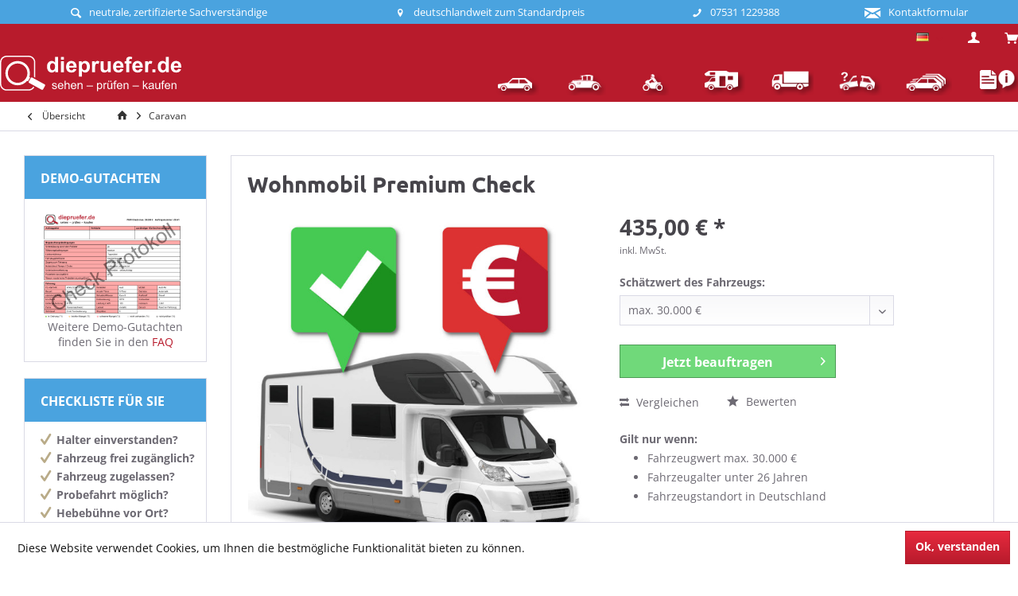

--- FILE ---
content_type: text/html; charset=UTF-8
request_url: https://www.diepruefer.de/caravan/15/wohnmobil-premium-check
body_size: 16471
content:
<!DOCTYPE html>
<html class="no-js" lang="de" itemscope="itemscope" itemtype="http://schema.org/WebPage">
<head>
<meta charset="utf-8"><script>window.dataLayer = window.dataLayer || [];</script><script>window.dataLayer.push({"ecommerce":{"detail":{"actionField":{"list":"Caravan"},"products":[{"name":"Wohnmobil Premium Check","id":"10.0","price":435,"brand":"diepruefer.de","category":"Caravan","variant":"max. 30.000 \u20ac"}]},"currencyCode":"EUR"},"google_tag_params":{"ecomm_pagetype":"product","ecomm_prodid":10}});</script><!-- WbmTagManager -->
<script>
(function(w,d,s,l,i){w[l]=w[l]||[];w[l].push({'gtm.start':new Date().getTime(),event:'gtm.js'});var f=d.getElementsByTagName(s)[0],j=d.createElement(s),dl=l!='dataLayer'?'&l='+l:'';j.async=true;j.src='https://www.googletagmanager.com/gtm.js?id='+i+dl;f.parentNode.insertBefore(j,f);})(window,document,'script','dataLayer','GTM-5VTJVSJ');
</script>
<!-- End WbmTagManager -->
<meta name="author" content="diepruefer.de" />
<meta name="robots" content="index,follow" />
<meta name="revisit-after" content="15 days" />
<meta name="keywords" content="Wohnmobil Premium Check, Caravan Gutachten, Wohnmobil Prüfung, Wohnmobil Zustand, Wohnmobil Kauf, Kfz-Sachverständige, Wohnmobil Wert, Caravan Bewertung, Marktwert Caravan" />
<meta name="description" content="Kfz-Gutachten durch unabhängige Sachverständige vor Ort - Premium Check, Prüfung auf Unfallschäden, Probefahrt und Fotodokumentation" />
<meta property="og:type" content="product" />
<meta property="og:site_name" content="diepruefer" />
<meta property="og:url" content="https://www.diepruefer.de/caravan/15/wohnmobil-premium-check" />
<meta property="og:title" content="Wohnmobil Premium Check" />
<meta property="og:description" content="Begutachtung und Bewertung von gebrauchten Wohnmobilen&amp;nbsp;und aller Fahrzeuge mit Wohnmobil- Inventar, ohne Ihre Anwesenheit, deutschlandweit zum Festpreis.
Unsere Leistungen" />
<meta property="og:image" content="https://www.diepruefer.de/media/image/1b/40/d6/WoMo-WG.png" />
<meta property="product:brand" content="diepruefer.de" />
<meta property="product:price" content="435,00" />
<meta property="product:product_link" content="https://www.diepruefer.de/caravan/15/wohnmobil-premium-check" />
<meta name="twitter:card" content="product" />
<meta name="twitter:site" content="diepruefer" />
<meta name="twitter:title" content="Wohnmobil Premium Check" />
<meta name="twitter:description" content="Begutachtung und Bewertung von gebrauchten Wohnmobilen&amp;nbsp;und aller Fahrzeuge mit Wohnmobil- Inventar, ohne Ihre Anwesenheit, deutschlandweit zum Festpreis.
Unsere Leistungen" />
<meta name="twitter:image" content="https://www.diepruefer.de/media/image/1b/40/d6/WoMo-WG.png" />
<meta itemprop="copyrightHolder" content="diepruefer" />
<meta itemprop="copyrightYear" content="2020" />
<meta itemprop="isFamilyFriendly" content="True" />
<meta itemprop="image" content="https://www.diepruefer.de/media/vector/73/be/a0/logo.svg" />
<meta name="viewport" content="width=device-width, initial-scale=1.0, user-scalable=no">
<meta name="mobile-web-app-capable" content="yes">
<meta name="apple-mobile-web-app-title" content="diepruefer">
<meta name="apple-mobile-web-app-capable" content="yes">
<meta name="apple-mobile-web-app-status-bar-style" content="default">
<link rel="apple-touch-icon-precomposed" href="https://www.diepruefer.de/media/image/b5/c4/c9/logo180.png">
<link rel="shortcut icon" href="https://www.diepruefer.de/media/unknown/d9/0c/f4/favicon.ico">
<meta name="msapplication-navbutton-color" content="#b81b2c" />
<meta name="application-name" content="diepruefer" />
<meta name="msapplication-starturl" content="https://www.diepruefer.de/" />
<meta name="msapplication-window" content="width=1024;height=768" />
<meta name="msapplication-TileImage" content="/engine/Shopware/Plugins/Community/Frontend/TcinnOutdoorTheme/Themes/Frontend/OutdoorTheme/frontend/_public/src/img/favicon.png">
<meta name="msapplication-TileColor" content="#b81b2c">
<meta name="theme-color" content="#b81b2c" />
<link rel="canonical" href="https://www.diepruefer.de/caravan/15/wohnmobil-premium-check" />
<title itemprop="name">Wohnmobil Premium Check | diepruefer</title>
<link href="/web/cache/1717136035_512492f315496233b365789b18ee9129.css" media="all" rel="stylesheet" type="text/css" />
<style type="text/css">
.dreiscMenu {
background-color: #FFFFFF;
}
.dreiscMenu .dreiscMenuFooter {
background-color: #CFCFCF;
}
.dreiscMenu .dreiscMenuElementHeadline {
border-bottom: 1px solid #E0E0E0;
}
.dreiscMenu .dreiscMenuElementHeadline {
color: #303030;
}
#dreiscMenuColumnContent a.menu {
background: transparent url("../../engine/Shopware/Plugins/Community/Frontend/DreiscMenu/Views/_default/frontend/dreisc_menu/_resources/images/link-ico.png") no-repeat scroll left top;
border-left: medium none transparent;
border-right: medium none transparent;
color: #b81b2c;
display: block;
float: inherit;
height: inherit;
line-height: normal;
margin-bottom: 5px;
padding: 0 0 0 18px;
font-weight: 500;
}
</style>
</head>
<body class="is--ctl-detail is--act-index tcinntheme themeware-outdoor layout-fullwidth-boxed gwfont1 gwfont2 headtyp-1 header-1 no-sticky" >
<div class="page-wrap">
<noscript class="noscript-main">
<div class="alert is--warning">
<div class="alert--icon">
<i class="icon--element icon--warning"></i>
</div>
<div class="alert--content">
Um diepruefer in vollem Umfang nutzen zu k&ouml;nnen, empfehlen wir Ihnen Javascript in Ihrem Browser zu aktiveren.
</div>
</div>
<!-- WbmTagManager (noscript) -->
<iframe src="https://www.googletagmanager.com/ns.html?id=GTM-5VTJVSJ"
        height="0" width="0" style="display:none;visibility:hidden"></iframe>
<!-- End WbmTagManager (noscript) --></noscript>
<header class="header-main mobil-usp">
<div class="topbar--features">
<div>
<div class="feature-1 b1023 b1259"><i class="icon--search"></i><span>neutrale, zertifizierte Sachverständige</span></div>
<div class="feature-2 b280 b478 b767 b1023 b1259"><i class="icon--location"></i><span>deutschlandweit zum Standardpreis</span></div>
<div class="feature-3 b1023 b1259"><i class="icon--phone"></i><span> 07531 1229388</span></div>
<div class="feature-4 b1023 b1259"><i class="icon--mail"></i><span>Kontaktformular</span></div>
</div>
</div>
<div class="topbar top-bar no-link-text topbar-align-right">
<div class="logo--mobile" role="banner">
<a class="logo--link" href="https://www.diepruefer.de/" title="diepruefer - zur Startseite wechseln">
<picture>
<source srcset="https://www.diepruefer.de/media/vector/73/be/a0/logo.svg" media="(min-width: 78.75em)">
<source srcset="https://www.diepruefer.de/media/vector/73/be/a0/logo.svg" media="(min-width: 64em)">
<source srcset="https://www.diepruefer.de/media/vector/73/be/a0/logo.svg" media="(min-width: 48em)">
<img srcset="https://www.diepruefer.de/media/vector/73/be/a0/logo.svg" alt="diepruefer - zur Startseite wechseln" title="diepruefer - zur Startseite wechseln"/>
</picture>
</a>
</div>
<div class="top-bar--navigation" role="menubar">
<div class="navigation--entry entry--menu-left" role="menuitem">
<a class="entry--link entry--trigger is--icon-left" href="#offcanvas--left" data-offcanvas="true" data-offCanvasSelector=".sidebar-main">
<i class="icon--menu"></i> <span class="menu--name">Menü</span>
</a>
</div>






	<div class="navigation--entry entry--cart" role="menuitem">
		<a class="is--icon-left cart--link titletooltip" href="https://www.diepruefer.de/checkout/cart" title="Warenkorb">
			<i class="icon--basket"></i>
			<span class="cart--display">
									Warenkorb
							</span>
            <span class="badge is--minimal cart--quantity is--hidden">0</span>
					</a>
		<div class="ajax-loader">&nbsp;</div>
	</div>








				
			<div id="useraccountmenu" title="Kundenkonto" class="navigation--entry account-dropdown has--drop-down" role="menuitem" data-offcanvas="true" data-offcanvasselector=".account-dropdown-container">
				<span class="account--display">
					<i class="icon--account"></i> <span class="name--account">Mein Konto</span>
				</span>
				<div class="account-dropdown-container">
				 	<div class="entry--close-off-canvas">
						<a href="#close-account-menu" class="account--close-off-canvas" title="Menü schließen">
							Menü schließen <i class="icon--arrow-right"></i>
						</a>
					</div>
					<span>Kundenkonto</span>
					<a href="https://www.diepruefer.de/account" title="Mein Konto" class="anmelden--button btn is--primary service--link">Anmelden</a>
					<div class="registrieren-container">oder <a href="https://www.diepruefer.de/account" title="Mein Konto" class="service--link">registrieren</a></div>
					<div class="infotext-container">Nach der Anmeldung, können Sie hier auf Ihren Kundenbereich zugreifen.</div>
				</div>
			</div>

			
<div class="navigation--entry entry--compare is--hidden" role="menuitem" aria-haspopup="true" data-drop-down-menu="true">
<div>
    

</div>
</div>

<div class="navigation--entry entry--service has--drop-down" role="menuitem" aria-haspopup="true" data-drop-down-menu="true">
<span class="service--display">Service/Hilfe</span>
    

</div>
<div id="quicklogin" class="container--ajax-account" data-selector=".btn.is--icon-left.entry--link.account--link" data-selector2="">
<div class="ajax--account">
<script>
var pluginPrefix = 'sw';
</script>
<a href="#close-account-menu" class="close--off-canvas">
Benutzermenü schließen
<i class="icon--arrow-right"></i>
</a>
<h3>Login</h3>
<div class="inner_container">
<form name="sLogin" method="post" action="https://www.diepruefer.de/account/login" data-rel="quicklogin-form">
<fieldset>
<p>
<label for="email">E-Mail</label>
<input tabindex="9" placeholder="E-Mail" name="email" type="email" value="" id="email" class="text " autocomplete="off" />
</p>
<p class="none">
<label for="passwort">Passwort</label>
<input tabindex="10" placeholder="Passwort" name="password" type="password" id="passwort" class="text " />
</p>
</fieldset>
<div class="action">
<button tabindex="12" class="btn is--icon-right" type="button" name="NewCustomer" onClick="location.href = 'https://www.diepruefer.de/register'">Neukunde? <i class="icon--service"></i></button>
<button tabindex="11" type="submit" class="btn is--primary is--icon-right" name="Submit">Anmelden <i class="icon--arrow-right"></i></button>
</div>
<p class="password">
<a tabindex="13" href="https://www.diepruefer.de/account/password" title="Passwort vergessen?">
<small>Passwort vergessen?</small>
</a>
</p>
</form>
</div>
</div>
</div>

            <div class="top-bar--language navigation--entry">
            
            <form method="post" class="language--form">
            
                <div class="field--select">
                                            <div class="language--flag de_DE">Deutsch</div>
                                        
                        <div class="select-field">
                            <select name="__shop" class="language--select" data-auto-submit="true">
                                                                                                            <option value="1" selected="selected">
                                            Deutsch
                                        </option>
                                                                                                                                                <option value="2" >
                                            English
                                        </option>
                                                                                                                                                                                                                                        </select>
                        </div>
                    
                    <input type="hidden" name="__redirect" value="1">
                    
                </div>
            
        </form>
    
        </div>
    



    

<div class="container--ajax-cart off-canvas-90" data-collapse-cart="true"></div>
</div>
</div>
<div class="headbar">
<div class="headbar-container">
<div class="topmenu">
<div class="logo hover-typ-1" role="banner">
<a class="logo--link" href="https://www.diepruefer.de/" title="diepruefer - zur Startseite wechseln">
<picture>
<source srcset="https://www.diepruefer.de/media/vector/73/be/a0/logo.svg" media="(min-width: 78.75em)">
<source srcset="https://www.diepruefer.de/media/vector/73/be/a0/logo.svg" media="(min-width: 64em)">
<source srcset="https://www.diepruefer.de/media/vector/73/be/a0/logo.svg" media="(min-width: 48em)">
<img srcset="https://www.diepruefer.de/media/vector/73/be/a0/logo.svg" alt="diepruefer - zur Startseite wechseln" />
</picture>
</a>
</div>
<nav class="navigation-main hide-kategorie-button hover-typ-2 font-family-primary" data-tc-menu-image="false" data-tc-menu-headline="false" data-tc-menu-text="false">
<div data-menu-scroller="true" data-listSelector=".navigation--list.container" data-viewPortSelector=".navigation--list-wrapper" data-stickyMenu="true" data-stickyMenuTablet="1" data-stickyMenuPhone="0" data-stickyMenuPosition="400" data-stickyMenuDuration="300" >
<div class="navigation--list-wrapper">
<ul class="navigation--list container" role="menubar" itemscope="itemscope" itemtype="http://schema.org/SiteNavigationElement">
<li class="navigation--entry is--home" role="menuitem" >
<a class="navigation--link is--first" href="https://www.diepruefer.de/" title="Home" itemprop="url">
<span itemprop="name">&nbsp;</span>
</a>
</li>
<li class="navigation--entry" role="menuitem" data-dreisc-menu--show-cat="5">
<a class="navigation--link category--pkw" href="https://www.diepruefer.de/pkw/" title="PKW" itemprop="url">
<span itemprop="name"><div class="dreiscMenuIconOnly" style="background: url('https://shop.diepruefer.de/devshop/media/image/92/74/28/PKWkl.png') no-repeat scroll center center transparent;"></div></span>
</a>
</li>
<li class="navigation--entry" role="menuitem" data-dreisc-menu--show-cat="6">
<a class="navigation--link category--oldtimer" href="https://www.diepruefer.de/oldtimer/" title="Oldtimer" itemprop="url">
<span itemprop="name"><div class="dreiscMenuIconOnly" style="background: url('https://shop.diepruefer.de/devshop/media/image/ab/74/75/Oldtimerkl.png') no-repeat scroll center center transparent;"></div></span>
</a>
</li>
<li class="navigation--entry" role="menuitem" data-dreisc-menu--show-cat="8">
<a class="navigation--link category--motorrad" href="https://www.diepruefer.de/motorrad/" title="Motorrad" itemprop="url">
<span itemprop="name"><div class="dreiscMenuIconOnly" style="background: url('https://shop.diepruefer.de/devshop/media/image/e4/be/50/Motorradkl.png') no-repeat scroll center center transparent;"></div></span>
</a>
</li>
<li class="navigation--entry is--active" role="menuitem" data-dreisc-menu--show-cat="7">
<a class="navigation--link is--active category--caravan" href="https://www.diepruefer.de/caravan/" title="Caravan" itemprop="url">
<span itemprop="name"><div class="dreiscMenuIconOnly" style="background: url('https://shop.diepruefer.de/devshop/media/image/83/01/16/Caravankl.png') no-repeat scroll center center transparent;"></div></span>
</a>
</li>
<li class="navigation--entry" role="menuitem" data-dreisc-menu--show-cat="9">
<a class="navigation--link category--nutzfahrzeuge" href="https://www.diepruefer.de/nutzfahrzeuge/" title="Nutzfahrzeuge" itemprop="url">
<span itemprop="name"><div class="dreiscMenuIconOnly" style="background: url('https://shop.diepruefer.de/devshop/media/image/a0/41/17/Nutzfahrzeugkl.png') no-repeat scroll center center transparent;"></div></span>
</a>
</li>
<li class="navigation--entry" role="menuitem" data-dreisc-menu--show-cat="79">
<a class="navigation--link category--unfall" href="https://www.diepruefer.de/unfall/" title="Unfall" itemprop="url">
<span itemprop="name"><div class="dreiscMenuIconOnly" style="background: url('https://shop.diepruefer.de/devshop/media/image/68/bc/ef/icon_pkw_Frage32owHMGjlRrCatG.png') no-repeat scroll center center transparent;"></div></span>
</a>
</li>
<li class="navigation--entry" role="menuitem" data-dreisc-menu--show-cat="33">
<a class="navigation--link category--flotte" href="https://www.diepruefer.de/flotte-guthaben/" title="Flotte & Guthaben" itemprop="url">
<span itemprop="name"><div class="dreiscMenuIconOnly" style="background: url('https://shop.diepruefer.de/devshop/media/image/f2/6f/59/Flottekl.png') no-repeat scroll center center transparent;"></div></span>
</a>
</li>
<li class="navigation--entry" role="menuitem" data-dreisc-menu--show-cat="81">
<a class="navigation--link category--faq" href="https://www.diepruefer.de/MoveFaq" title="FAQ - häufige Fragen und Ihre Antworten" itemprop="url">
<span itemprop="name"><div class="dreiscMenuIcon" style="background: url('https://shop.diepruefer.de/media/image/2f/65/72/info.png') no-repeat scroll center center transparent;"></div>FAQ - häufige Fragen und Ihre Antworten</span>
</a>
</li>
</ul>
</div>
<div class="dreisc-menu--container" data-dreisc-menu="true" data-menuShowDelay="200">
<div class="dreisc-menu--container-item" data-dreisc-menu--cat="5" style="display: none; " >
<div id="dreiscMenuCat5" class="dreiscMenuUl dreiscCat5 dreiscMenuShop1" style="display: table; width: 100%;">
<div  class="dreiscMenu" style="height: 100%; width: 100%; display: table-row; ">
<div class="touch-close-button" ></div>
<div class="dreiscMenuColumns3">
<div class="dreiscMenuColumn dreiscMenuColumnFirst " style="height: 100%;">
<div id="dreiscMenuColumnContent">
<div class="dreiscMenuElementHtml">
<span class="dreiscMenuElementHeadline no-title-link">Unsere Gutachten</span>
</div>
<div class="dreisc-menu--clear-space"></div>
<div class="dreiscMenuElementLinkgroup">
<a class="menu dreisc_menu_link_group" href="https://www.diepruefer.de/pkw/57/gebrauchtwagen-schnappschuss?c=5">Gebrauchtwagen Schnappschuss</a>
<a class="menu dreisc_menu_link_group" href="https://www.diepruefer.de/pkw/58/pkw-check?c=5">PKW Check</a>
<a class="menu dreisc_menu_link_group" href="https://www.diepruefer.de/pkw/59/pkw-premium-check?c=5">PKW Premium Check</a>
<a class="menu dreisc_menu_link_group" href="https://www.diepruefer.de/pkw/3/pkw-kaufbegleitung?c=5">PKW Kaufbegleitung</a>
</div>
<div class="dreisc-menu--clear-space"></div>
<div class="dreiscMenuElementLinkgroup">
<a class="menu dreisc_menu_link_group" href="https://www.diepruefer.de/./schadensgutachten">Schadensgutachten</a>
</div>
<div class="dreisc-menu--clear-space"></div>
</div>
</div>
</div>
<div class="dreiscMenuColumns3">
<div class="dreiscMenuColumn  " style="height: 100%;">
<div id="dreiscMenuColumnContent">
<div class="dreiscMenuElementHtml">
<span class="dreiscMenuElementHeadline no-title-link">Gilt für Fahrzeuge</span>
<div class="dreisc-menu--text">
<p style="font-weight: 500;">unter 26 Jahre;</p>
<p style="font-weight: 500;">bis einschließlich 3,5&nbsp;t</p>
<p style="font-weight: 500;">zulässiges Gesamtgewicht;</p>
<p style="font-weight: 500;">ohne Wohnmobil-Inventar.</p>
</div>
</div>
<div class="dreisc-menu--clear-space"></div>
<div class="dreiscMenuElementLinkgroup">
<a class="menu dreisc_menu_link_group" href="https://www.diepruefer.de/allgemeine-anfrage" target="_blank" >Schätzwert ist über 100.000 € - zur Anfrage</a>
</div>
<div class="dreisc-menu--clear-space"></div>
</div>
</div>
</div>
<div class="dreiscMenuColumns3">
<div class="dreiscMenuColumn  dreiscMenuColumnLast" style="height: 100%;">
<div id="dreiscMenuColumnContent">
<div class="dreiscMenuElementBanner">
<div style="width:100%;overflow:hidden; height:100%;">
<img src="https://shop.diepruefer.de/media/image/33/2d/25/Dropdown_PKW.jpg" style="width:100%">
</div>
</div>
<div class="dreisc-menu--clear-space"></div>
</div>
</div>
</div>
<div  class="dreiscMenuFooter"></div>
</div>
</div>
</div>
<div class="dreisc-menu--container-item" data-dreisc-menu--cat="6" style="display: none; " >
<div id="dreiscMenuCat6" class="dreiscMenuUl dreiscCat6 dreiscMenuShop1" style="display: table; width: 100%;">
<div  class="dreiscMenu" style="height: 100%; width: 100%; display: table-row; ">
<div class="touch-close-button" ></div>
<div class="dreiscMenuColumns3">
<div class="dreiscMenuColumn dreiscMenuColumnFirst " style="height: 100%;">
<div id="dreiscMenuColumnContent">
<div class="dreiscMenuElementHtml">
<span class="dreiscMenuElementHeadline no-title-link">Unsere Gutachten</span>
</div>
<div class="dreisc-menu--clear-space"></div>
<div class="dreiscMenuElementLinkgroup">
<a class="menu dreisc_menu_link_group" href="https://www.diepruefer.de/oldtimer/56/oldtimer-check?c=6">Oldtimer Check</a>
<a class="menu dreisc_menu_link_group" href="https://www.diepruefer.de/oldtimer/5/oldtimer-kurzgutachten?c=6">Oldtimer Kurzgutachten</a>
<a class="menu dreisc_menu_link_group" href="https://www.diepruefer.de/oldtimer/6/oldtimer-vollgutachten?c=6">Oldtimer Vollgutachten</a>
</div>
<div class="dreisc-menu--clear-space"></div>
<div class="dreiscMenuElementLinkgroup">
<a class="menu dreisc_menu_link_group" href="https://www.diepruefer.de/./schadensgutachten">Schadensgutachten</a>
<a class="menu dreisc_menu_link_group" href="https://www.diepruefer.de/./allgemeine-anfrage">Schätzwert ist über 50.000 € - zur Anfrage</a>
</div>
<div class="dreisc-menu--clear-space"></div>
</div>
</div>
</div>
<div class="dreiscMenuColumns3">
<div class="dreiscMenuColumn  " style="height: 100%;">
<div id="dreiscMenuColumnContent">
<div class="dreiscMenuElementHtml">
<span class="dreiscMenuElementHeadline no-title-link">Gilt für Fahrzeuge</span>
<div class="dreisc-menu--text">
<p style="font-weight: 500;">ab 26 Jahre;</p>
<p style="font-weight: 500;">bis einschließlich 3,5 t</p>
<p style="font-weight: 500;">zulässiges Gesamtgewicht;</p>
<p style="font-weight: 500;">ohne Wohnmobil-Inventar.</p>
</div>
</div>
<div class="dreisc-menu--clear-space"></div>
</div>
</div>
</div>
<div class="dreiscMenuColumns3">
<div class="dreiscMenuColumn  dreiscMenuColumnLast" style="height: 100%;">
<div id="dreiscMenuColumnContent">
<div class="dreiscMenuElementBanner">
<div style="width:100%;overflow:hidden; height:100%;">
<img src="https://shop.diepruefer.de/media/image/2b/84/00/Dropdown_Old.jpg" style="width:100%">
</div>
</div>
<div class="dreisc-menu--clear-space"></div>
</div>
</div>
</div>
<div  class="dreiscMenuFooter"></div>
</div>
</div>
</div>
<div class="dreisc-menu--container-item" data-dreisc-menu--cat="8" style="display: none; " >
<div id="dreiscMenuCat8" class="dreiscMenuUl dreiscCat8 dreiscMenuShop1" style="display: table; width: 100%;">
<div  class="dreiscMenu" style="height: 100%; width: 100%; display: table-row; ">
<div class="touch-close-button" ></div>
<div class="dreiscMenuColumns3">
<div class="dreiscMenuColumn dreiscMenuColumnFirst " style="height: 100%;">
<div id="dreiscMenuColumnContent">
<div class="dreiscMenuElementHtml">
<span class="dreiscMenuElementHeadline no-title-link">Unsere Gutachten</span>
</div>
<div class="dreisc-menu--clear-space"></div>
<div class="dreiscMenuElementLinkgroup">
<a class="menu dreisc_menu_link_group" href="https://www.diepruefer.de/motorrad/11/motorrad-check?c=8">Motorrad Check</a>
<a class="menu dreisc_menu_link_group" href="https://www.diepruefer.de/motorrad/12/motorrad-premium-check?c=8">Motorrad Premium Check</a>
</div>
<div class="dreisc-menu--clear-space"></div>
<div class="dreiscMenuElementLinkgroup">
<a class="menu dreisc_menu_link_group" href="https://www.diepruefer.de/./schadensgutachten">Schadensgutachten</a>
<a class="menu dreisc_menu_link_group" href="https://www.diepruefer.de/./allgemeine-anfrage">Schätzwert ist über 30.000 € - zur Anfrage</a>
</div>
<div class="dreisc-menu--clear-space"></div>
</div>
</div>
</div>
<div class="dreiscMenuColumns3">
<div class="dreiscMenuColumn  " style="height: 100%;">
<div id="dreiscMenuColumnContent">
<div class="dreiscMenuElementHtml">
<span class="dreiscMenuElementHeadline no-title-link">Gilt für </span>
<div class="dreisc-menu--text">
<p style="font-weight: 500;">offene zwei- oder</p>
<p style="font-weight: 500;">mehrrädrige Kraftfahrzeuge</p>
<p style="font-weight: 500;">unter 26 Jahre.</p>
</div>
</div>
<div class="dreisc-menu--clear-space"></div>
</div>
</div>
</div>
<div class="dreiscMenuColumns3">
<div class="dreiscMenuColumn  dreiscMenuColumnLast" style="height: 100%;">
<div id="dreiscMenuColumnContent">
<div class="dreiscMenuElementBanner">
<div style="width:100%;overflow:hidden; height:100%;">
<img src="https://shop.diepruefer.de/media/image/a3/b1/ae/Dropdown_MoTo.jpg" style="width:100%">
</div>
</div>
<div class="dreisc-menu--clear-space"></div>
</div>
</div>
</div>
<div  class="dreiscMenuFooter"></div>
</div>
</div>
</div>
<div class="dreisc-menu--container-item" data-dreisc-menu--cat="7" style="display: none; " >
<div id="dreiscMenuCat7" class="dreiscMenuUl dreiscCat7 dreiscMenuShop1" style="display: table; width: 100%;">
<div  class="dreiscMenu" style="height: 100%; width: 100%; display: table-row; ">
<div class="touch-close-button" ></div>
<div class="dreiscMenuColumns3">
<div class="dreiscMenuColumn dreiscMenuColumnFirst " style="height: 100%;">
<div id="dreiscMenuColumnContent">
<div class="dreiscMenuElementHtml">
<span class="dreiscMenuElementHeadline no-title-link">Unsere Gutachten</span>
</div>
<div class="dreisc-menu--clear-space"></div>
<div class="dreiscMenuElementLinkgroup">
<a class="menu dreisc_menu_link_group" href="https://www.diepruefer.de/caravan/14/wohnmobil-check?c=7">Wohnmobil Check</a>
<a class="menu dreisc_menu_link_group" href="https://www.diepruefer.de/caravan/15/wohnmobil-premium-check?c=7">Wohnmobil Premium Check</a>
<a class="menu dreisc_menu_link_group" href="https://www.diepruefer.de/caravan/48/wohnwagen-check?c=7">Wohnwagen Check</a>
</div>
<div class="dreisc-menu--clear-space"></div>
<div class="dreiscMenuElementLinkgroup">
<a class="menu dreisc_menu_link_group" href="https://www.diepruefer.de/./schadensgutachten">Schadensgutachten</a>
<a class="menu dreisc_menu_link_group" href="https://www.diepruefer.de/./allgemeine-anfrage">Schätzwert ist über 100.000 € - zur Anfrage</a>
</div>
<div class="dreisc-menu--clear-space"></div>
</div>
</div>
</div>
<div class="dreiscMenuColumns3">
<div class="dreiscMenuColumn  " style="height: 100%;">
<div id="dreiscMenuColumnContent">
<div class="dreiscMenuElementHtml">
<span class="dreiscMenuElementHeadline no-title-link">Gilt für Fahrzeuge</span>
<div class="dreisc-menu--text">
<p style="font-weight: 500;">unter 26 Jahre;</p>
<p style="font-weight: 500;">mit Wohnmobil-Inventar.</p>
</div>
</div>
<div class="dreisc-menu--clear-space"></div>
</div>
</div>
</div>
<div class="dreiscMenuColumns3">
<div class="dreiscMenuColumn  dreiscMenuColumnLast" style="height: 100%;">
<div id="dreiscMenuColumnContent">
<div class="dreiscMenuElementBanner">
<div style="width:100%;overflow:hidden; height:100%;">
<img src="https://shop.diepruefer.de/media/image/e0/94/5b/Dropdown_WoWa.jpg" style="width:100%">
</div>
</div>
<div class="dreisc-menu--clear-space"></div>
</div>
</div>
</div>
<div  class="dreiscMenuFooter"></div>
</div>
</div>
</div>
<div class="dreisc-menu--container-item" data-dreisc-menu--cat="9" style="display: none; " >
<div id="dreiscMenuCat9" class="dreiscMenuUl dreiscCat9 dreiscMenuShop1" style="display: table; width: 100%;">
<div  class="dreiscMenu" style="height: 100%; width: 100%; display: table-row; ">
<div class="touch-close-button" ></div>
<div class="dreiscMenuColumns3">
<div class="dreiscMenuColumn dreiscMenuColumnFirst " style="height: 100%;">
<div id="dreiscMenuColumnContent">
<div class="dreiscMenuElementHtml">
<span class="dreiscMenuElementHeadline no-title-link">Unsere Gutachten</span>
</div>
<div class="dreisc-menu--clear-space"></div>
<div class="dreiscMenuElementLinkgroup">
<a class="menu dreisc_menu_link_group" href="https://www.diepruefer.de/nutzfahrzeuge/7/lkw-check">LKW Check</a>
<a class="menu dreisc_menu_link_group" href="https://www.diepruefer.de/nutzfahrzeuge/8/lkw-premium-check?c=9">LKW Premium Check</a>
</div>
<div class="dreisc-menu--clear-space"></div>
<div class="dreiscMenuElementLinkgroup">
<a class="menu dreisc_menu_link_group" href="https://www.diepruefer.de/./schadensgutachten">Schadensgutachten</a>
<a class="menu dreisc_menu_link_group" href="https://www.diepruefer.de/./allgemeine-anfrage">Schätzwert ist über 100.000 € - zur Anfrage</a>
</div>
<div class="dreisc-menu--clear-space"></div>
</div>
</div>
</div>
<div class="dreiscMenuColumns3">
<div class="dreiscMenuColumn  " style="height: 100%;">
<div id="dreiscMenuColumnContent">
<div class="dreiscMenuElementHtml">
<span class="dreiscMenuElementHeadline no-title-link">Gilt für Fahrzeuge</span>
<div class="dreisc-menu--text">
<p style="font-weight: 500;">unter 26 Jahre;</p>
<p style="font-weight: 500;">über 3,5&nbsp;t</p>
<p style="font-weight: 500;">zulässiges Gesamtgewicht;</p>
<p style="font-weight: 500;">ohne Wohnmobil-Inventar.</p>
</div>
</div>
<div class="dreisc-menu--clear-space"></div>
</div>
</div>
</div>
<div class="dreiscMenuColumns3">
<div class="dreiscMenuColumn  dreiscMenuColumnLast" style="height: 100%;">
<div id="dreiscMenuColumnContent">
<div class="dreiscMenuElementBanner">
<div style="width:100%;overflow:hidden; height:100%;">
<img src="https://shop.diepruefer.de/media/image/89/f5/47/Dropdown_Nutz.jpg" style="width:100%">
</div>
</div>
<div class="dreisc-menu--clear-space"></div>
</div>
</div>
</div>
<div  class="dreiscMenuFooter"></div>
</div>
</div>
</div>
<div class="dreisc-menu--container-item" data-dreisc-menu--cat="79" style="display: none; " >
<div id="dreiscMenuCat79" class="dreiscMenuUl dreiscCat79 dreiscMenuShop1" style="display: table; width: 100%;">
<div  class="dreiscMenu" style="height: 100%; width: 100%; display: table-row; ">
<div class="touch-close-button" ></div>
<div class="dreiscMenuColumns3">
<div class="dreiscMenuColumn dreiscMenuColumnFirst " style="height: 100%;">
<div id="dreiscMenuColumnContent">
<div class="dreiscMenuElementHtml">
<h1 class="dreiscMenuElementHeadline no-title-link">Unsere Unfallgutachten</h1>
</div>
<div class="dreisc-menu--clear-space"></div>
<div class="dreiscMenuElementLinkgroup">
<a class="menu dreisc_menu_link_group" href="https://www.diepruefer.de/./shopware.php?sViewport=ticket&sFid=25">Anfrage Schadensgutachten</a>
</div>
<div class="dreisc-menu--clear-space"></div>
<div class="dreiscMenuElementLinkgroup">
<p>&nbsp;</p>
<p>&nbsp;</p>
<p>&nbsp;</p>
</div>
<div class="dreisc-menu--clear-space"></div>
</div>
</div>
</div>
<div class="dreiscMenuColumns3">
<div class="dreiscMenuColumn  " style="height: 100%;">
<div id="dreiscMenuColumnContent">
<div class="dreiscMenuElementHtml">
<h1 class="dreiscMenuElementHeadline no-title-link">Unser Service</h1>
<div class="dreisc-menu--text">
<p style="font-weight: 500;">Im Schadensfall sind wir für Sie da!</p>
<p style="font-weight: 500;">Unsere Gutachter machen sich schnell ein Bild vom Unfallfahrzeug.</p>
<p style="font-weight: 500;">&nbsp;</p>
<p style="font-weight: 500;">Stellen Sie jetzt eine Anfrage!</p>
<p style="font-weight: 500;">Wir unterbreiten Ihnen gerne ein individuelles Angebot.</p>
</div>
</div>
<div class="dreisc-menu--clear-space"></div>
</div>
</div>
</div>
<div class="dreiscMenuColumns3">
<div class="dreiscMenuColumn  dreiscMenuColumnLast" style="height: 100%;">
<div id="dreiscMenuColumnContent">
<div class="dreiscMenuElementBanner">
<div style="width:100%;overflow:hidden; height:100%;">
<img src="https://shop.diepruefer.de/media/image/95/19/d3/PKW-Unfall.png" style="width:100%">
</div>
</div>
<div class="dreisc-menu--clear-space"></div>
</div>
</div>
</div>
<div  class="dreiscMenuFooter"></div>
</div>
</div>
</div>
<div class="dreisc-menu--container-item" data-dreisc-menu--cat="33" style="display: none; " >
<div id="dreiscMenuCat33" class="dreiscMenuUl dreiscCat33 dreiscMenuShop1" style="display: table; width: 100%;">
<div  class="dreiscMenu" style="height: 100%; width: 100%; display: table-row; ">
<div class="touch-close-button" ></div>
<div class="dreiscMenuColumns3">
<div class="dreiscMenuColumn dreiscMenuColumnFirst " style="height: 100%;">
<div id="dreiscMenuColumnContent">
<div class="dreiscMenuElementHtml">
<span class="dreiscMenuElementHeadline no-title-link">Flottenmanagement</span>
</div>
<div class="dreisc-menu--clear-space"></div>
<div class="dreiscMenuElementLinkgroup">
<a class="menu dreisc_menu_link_group" href="https://www.diepruefer.de/flotte/32/flottenservice">Individueller Flottenservice</a>
<a class="menu dreisc_menu_link_group" href="https://www.diepruefer.de/pkw/55/prepaid-guthaben-aufladen?c=33">Prepaid-Guthaben aufladen</a>
</div>
<div class="dreisc-menu--clear-space"></div>
<div class="dreiscMenuElementLinkgroup">
<p>&nbsp;</p>
<p>&nbsp;</p>
<a class="menu dreisc_menu_link_group" href="https://www.diepruefer.de/car-check-deutschlandweit">Infos für Autohändler</a>
</div>
<div class="dreisc-menu--clear-space"></div>
</div>
</div>
</div>
<div class="dreiscMenuColumns3">
<div class="dreiscMenuColumn  " style="height: 100%;">
<div id="dreiscMenuColumnContent">
<div class="dreiscMenuElementHtml">
<span class="dreiscMenuElementHeadline no-title-link">Unser Service</span>
<div class="dreisc-menu--text">
<ul>
<li style="font-weight: 500; list-style-type: disc; list-style-position: inside;">Wertermittlung für Versicherungen</li>
<li style="font-weight: 500; list-style-type: disc; list-style-position: inside;">Bewertung Ihrer Anlagegüter</li>
<li style="font-weight: 500; list-style-type: disc; list-style-position: inside;">Mengenrabatte</li>
</ul>
<p style="font-weight: 500; list-style-type: disc; list-style-position: inside;">&nbsp;</p>
<p style="font-weight: 500; list-style-type: disc; list-style-position: inside;">Stellen Sie jetzt eine Anfrage!</p>
<p style="font-weight: 500; list-style-type: disc; list-style-position: inside;">Wir unterbreiten Ihnen gerne ein Angebot.</p>
</div>
</div>
<div class="dreisc-menu--clear-space"></div>
</div>
</div>
</div>
<div class="dreiscMenuColumns3">
<div class="dreiscMenuColumn  dreiscMenuColumnLast" style="height: 100%;">
<div id="dreiscMenuColumnContent">
<div class="dreiscMenuElementBanner">
<div style="width:100%;overflow:hidden; height:100%;">
<img src="https://shop.diepruefer.de/media/image/ea/12/ff/Dropdown-Flotte.jpg" style="width:100%">
</div>
</div>
<div class="dreisc-menu--clear-space"></div>
</div>
</div>
</div>
<div  class="dreiscMenuFooter"></div>
</div>
</div>
</div>
<div class="dreisc-menu--container-item" data-dreisc-menu--cat="81" style="display: none; " >
<div id="dreiscMenuCat81" class="dreiscMenuUl dreiscCat81 dreiscMenuShop1" style="display: table; width: 100%;">
<div  class="dreiscMenu" style="height: 100%; width: 100%; display: table-row; ">
<div class="touch-close-button" ></div>
<div class="dreiscMenuColumns3">
<div class="dreiscMenuColumn dreiscMenuColumnFirst " style="height: 100%;">
<div id="dreiscMenuColumnContent">
<div class="dreiscMenuElementHtml">
<span class="dreiscMenuElementHeadline no-title-link">Hier finden Sie Informationen und Antworten</span>
<div class="dreisc-menu--text">
<p>zu Ihren wichtigsten Fragen</p>
<p>sowie ausführliche Anleitungen</p>
</div>
</div>
<div class="dreisc-menu--clear-space"></div>
<div class="dreiscMenuElementLinkgroup">
<a class="menu dreisc_menu_link_group" href="https://www.diepruefer.de/MoveFaq/index/faqCategoryId/1">Allgemeine Fragen</a>
<a class="menu dreisc_menu_link_group" href="https://www.diepruefer.de/MoveFaq/index/faqCategoryId/3">Fragen zu Leistungen</a>
<a class="menu dreisc_menu_link_group" href="https://www.diepruefer.de/MoveFaq/index/faqCategoryId/2">Fragen zum Ablauf</a>
<a class="menu dreisc_menu_link_group" href="https://www.diepruefer.de/MoveFaq/index/faqCategoryId/4">Wichtige Hinweise</a>
</div>
<div class="dreisc-menu--clear-space"></div>
</div>
</div>
</div>
<div class="dreiscMenuColumns3">
<div class="dreiscMenuColumn  " style="height: 100%;">
<div id="dreiscMenuColumnContent">
<div class="dreiscMenuElementHtml">
<span class="dreiscMenuElementHeadline no-title-link">Here you will find information and answers</span>
<div class="dreisc-menu--text">
<p>to your most important questions</p>
<p>as well as detailed instructions</p>
</div>
</div>
<div class="dreisc-menu--clear-space"></div>
<div class="dreiscMenuElementLinkgroup">
<a class="menu dreisc_menu_link_group" href="https://www.diepruefer.de/./en/MoveFaq/index/faqCategoryId/6" target="_blank" >Information</a>
<a class="menu dreisc_menu_link_group" href="https://www.diepruefer.de/./en/MoveFaq/index/faqCategoryId/8" target="_blank" >Questions on services</a>
<a class="menu dreisc_menu_link_group" href="https://www.diepruefer.de/./en/MoveFaq/index/faqCategoryId/7" target="_blank" >Questions about the process</a>
<a class="menu dreisc_menu_link_group" href="https://www.diepruefer.de/./en/MoveFaq/index/faqCategoryId/9" target="_blank" >more Tips</a>
</div>
<div class="dreisc-menu--clear-space"></div>
</div>
</div>
</div>
<div class="dreiscMenuColumns3">
<div class="dreiscMenuColumn  dreiscMenuColumnLast" style="height: 100%;">
<div id="dreiscMenuColumnContent">
<div class="dreiscMenuElementBanner">
<div style="width:100%;overflow:hidden; height:100%;">
<img src="https://shop.diepruefer.de/media/image/13/7b/c1/Dropdown-FAQ.jpg" style="width:100%">
</div>
</div>
<div class="dreisc-menu--clear-space"></div>
</div>
</div>
</div>
<div  class="dreiscMenuFooter"></div>
</div>
</div>
</div>
</div>
</div>
</nav>
</div>
</div>
</div>
</header>
<nav class="content--breadcrumb block">
<div>
<a class="breadcrumb--button breadcrumb--link" href="https://www.diepruefer.de/caravan/" title="Übersicht">
<i class="icon--arrow-left"></i>
<span class="breadcrumb--title">Übersicht</span>
</a>
<ul class="breadcrumb--list" role="menu" itemscope itemtype="http://schema.org/BreadcrumbList">
<li class="breadcrumb--entry">
<a class="breadcrumb--icon" href="https://www.diepruefer.de/"><i class="icon--house"></i></a>
</li>
<li class="breadcrumb--separator">
<i class="icon--arrow-right"></i>
</li>
<li class="breadcrumb--entry is--active" itemprop="itemListElement" itemscope itemtype="http://schema.org/ListItem">
<a class="breadcrumb--link" href="https://www.diepruefer.de/caravan/" title="Caravan" itemprop="item">
<link itemprop="url" href="https://www.diepruefer.de/caravan/" />
<span class="breadcrumb--title" itemprop="name">Caravan</span>
</a>
<meta itemprop="position" content="0" />
</li>
</ul>
</div>
</nav>
<section class="content-main container block-group">
<nav class="product--navigation">
<a href="#" class="navigation--link link--prev">
<div class="link--prev-button">
<span class="link--prev-inner">Zurück</span>
</div>
<div class="image--wrapper">
<div class="image--container"></div>
</div>
</a>
<a href="#" class="navigation--link link--next">
<div class="link--next-button">
<span class="link--next-inner">Vor</span>
</div>
<div class="image--wrapper">
<div class="image--container"></div>
</div>
</a>
</nav>
<div class="content-main--inner">
<aside class="sidebar-left  lb-header-colored" data-nsin="0" data-nsbl="0" data-nsno="1" data-nsde="1" data-nsli="1" data-nsse="0" data-nsre="1" data-nsca="0" data-nsac="1" data-nscu="1" data-nspw="1" data-nsne="1" data-nsfo="1" data-nssm="1" data-nsad="1" data-tnsin="0" data-tnsbl="0" data-tnsno="0" data-tnsde="0" data-tnsli="1" data-tnsse="0" data-tnsre="1" data-tnsca="0" data-tnsac="1" data-tnscu="1" data-tnspw="0" data-tnsne="1" data-tnsfo="1" data-tnssm="1" data-tnsad="1">
<div class="lb-element-oben"><div class="shop-sites--container is--rounded">
<div class="navigation--headline">Demo-Gutachten</div>
<div style="text-align: center;"><a title="Demo-Gutachten" href="https://www.diepruefer.de/./media/pdf/ae/fa/d2/2019-PKW-Check.pdf" target="_blank"><img style="display: block;" src="https://www.diepruefer.de/./media/image/f5/a4/41/2019-PKW-Check.jpg" alt="Demo-Gutachten" width="200" height="300"></a>Weitere Demo-Gutachten finden Sie in den <a title="FAQ" href="https://www.diepruefer.de/./MoveFaq" target="_blank">FAQ</a></div>
</div>
<div class="shop-sites--container is--rounded">
<div class="navigation--headline">Checkliste für Sie</div>
<ul class="usp">
<li>Halter einverstanden?</li>
<li>Fahrzeug frei zugänglich?</li>
<li>Fahrzeug&nbsp;zugelassen?</li>
<li>Probefahrt möglich?</li>
<li>Hebebühne vor Ort?</li>
</ul>
</div>
<div class="shop-sites--container is--rounded">
<div class="navigation--headline">so einfach geht's</div>
<div style="text-align: center;"><br>
<div style="display: inline-block; text-align: center; aling: center; border: 1px solid; border-radius: 10px; border-color: #b9ab88; padding: 10px; width: 188px; background-color: #f3f2f2;"><span style="color: #6d6a73;"><strong>Fahrzeug finden</strong></span><br>
<p style="margin-bottom: 0px; margin-top: 5px;"><span style="color: #6d6a73;">Ihr<br>Traumauto!</span></p>
</div>
<div style="font-size: 1.8em;">&nbsp;&nbsp;<em class="icon--arrow-down3" style="color: #b81b2c;">&nbsp;</em></div>
<div style="display: inline-block; text-align: center; aling: center; border: 1px solid; border-radius: 10px; border-color: #b9ab88; padding: 10px; width: 188px; background-color: #f3f2f2;"><span style="color: #6d6a73;"><strong>Anbieter anrufen</strong></span><br>
<p style="margin-bottom: 0px; margin-top: 5px;"><span style="color: #6d6a73;">Ist eine <br> Prüfung möglich?</span></p>
</div>
<div style="font-size: 1.8em;">&nbsp;&nbsp;<em class="icon--arrow-down3" style="color: #b81b2c;">&nbsp;</em></div>
<div style="display: inline-block; text-align: center; aling: center; border: 1px solid; border-radius: 10px; border-color: #b9ab88; padding: 10px; width: 188px; background-color: #f3f2f2;"><span style="color: #6d6a73;"><strong>Auftrag erteilen</strong></span><br>
<p style="margin-bottom: 0px; margin-top: 5px;"><span style="color: #6d6a73;">Prüfer begutachtet<br>bundesweit!</span></p>
</div>
<div style="font-size: 1.8em;">&nbsp;&nbsp;<em class="icon--arrow-down3" style="color: #b81b2c;">&nbsp;</em></div>
<div style="display: inline-block; text-align: center; aling: center; border: 1px solid; border-radius: 10px; border-color: #b9ab88; padding: 10px; width: 188px; background-color: #f3f2f2;"><span style="color: #6d6a73;"><strong>Gutachten erhalten</strong></span><br>
<p style="margin-bottom: 0px; margin-top: 5px;"><span style="color: #6d6a73;">Detaillierter Online-<br>Zustandsbericht!</span></p>
</div>
<div style="font-size: 1.8em;">&nbsp;&nbsp;<em class="icon--arrow-down3" style="color: #b81b2c;">&nbsp;</em></div>
<div style="display: inline-block; text-align: center; aling: center; border: 1px solid; border-radius: 10px; border-color: #b9ab88; padding: 10px; width: 188px; background-color: #f3f2f2;"><span style="color: #6d6a73;"><strong>Fahrzeug kaufen</strong></span><br>
<p style="margin-bottom: 0px; margin-top: 5px;"><span style="color: #6d6a73;">Kfz-Zustand <br>und Preis OK?</span></p>
</div>
</div>
</div></div>
<div class="sidebar-main off-canvas off-canvas-90">
<div class="navigation--entry entry--close-off-canvas">
<a href="#close-categories-menu" title="Menü schließen" class="navigation--link">
<i class="icon--cross"></i>
</a>
</div>
<div class="navigation--smartphone">
<ul class="navigation--list ">
<div class="mobile--switches">

            <div class="top-bar--language navigation--entry">
            
            <form method="post" class="language--form">
            
                <div class="field--select">
                                            <div class="language--flag de_DE">Deutsch</div>
                                        
                        <div class="select-field">
                            <select name="__shop" class="language--select" data-auto-submit="true">
                                                                                                            <option value="1" selected="selected">
                                            Deutsch
                                        </option>
                                                                                                                                                <option value="2" >
                                            English
                                        </option>
                                                                                                                                                                                                                                        </select>
                        </div>
                    
                    <input type="hidden" name="__redirect" value="1">
                    
                </div>
            
        </form>
    
        </div>
    



    

</div>
</ul>
</div>
<div class="sidebar--categories-wrapper" data-subcategory-nav="true" data-mainCategoryId="3" data-categoryId="7" data-fetchUrl="/widgets/listing/getCategory/categoryId/7">
<div class="categories--headline navigation--headline">
Kategorien
</div>
<div class="sidebar--categories-navigation">
<ul class="sidebar--navigation categories--navigation navigation--list is--drop-down is--level0 is--rounded" role="menu">
<li class="navigation--entry" role="menuitem">
<a class="navigation--link" href="https://www.diepruefer.de/pkw/" data-categoryId="5" data-fetchUrl="/widgets/listing/getCategory/categoryId/5" title="PKW" >
PKW
</a>
</li>
<li class="navigation--entry" role="menuitem">
<a class="navigation--link" href="https://www.diepruefer.de/oldtimer/" data-categoryId="6" data-fetchUrl="/widgets/listing/getCategory/categoryId/6" title="Oldtimer" >
Oldtimer
</a>
</li>
<li class="navigation--entry" role="menuitem">
<a class="navigation--link" href="https://www.diepruefer.de/motorrad/" data-categoryId="8" data-fetchUrl="/widgets/listing/getCategory/categoryId/8" title="Motorrad" >
Motorrad
</a>
</li>
<li class="navigation--entry is--active" role="menuitem">
<a class="navigation--link is--active" href="https://www.diepruefer.de/caravan/" data-categoryId="7" data-fetchUrl="/widgets/listing/getCategory/categoryId/7" title="Caravan" >
Caravan
</a>
</li>
<li class="navigation--entry" role="menuitem">
<a class="navigation--link" href="https://www.diepruefer.de/nutzfahrzeuge/" data-categoryId="9" data-fetchUrl="/widgets/listing/getCategory/categoryId/9" title="Nutzfahrzeuge" >
Nutzfahrzeuge
</a>
</li>
<li class="navigation--entry" role="menuitem">
<a class="navigation--link" href="https://www.diepruefer.de/unfall/" data-categoryId="79" data-fetchUrl="/widgets/listing/getCategory/categoryId/79" title="Unfall" >
Unfall
</a>
</li>
<li class="navigation--entry" role="menuitem">
<a class="navigation--link" href="https://www.diepruefer.de/flotte-guthaben/" data-categoryId="33" data-fetchUrl="/widgets/listing/getCategory/categoryId/33" title="Flotte &amp; Guthaben" >
Flotte & Guthaben
</a>
</li>
<li class="navigation--entry" role="menuitem">
<a class="navigation--link" href="https://www.diepruefer.de/MoveFaq" data-categoryId="81" data-fetchUrl="/widgets/listing/getCategory/categoryId/81" title="FAQ - häufige Fragen und Ihre Antworten" target="_blank">
FAQ - häufige Fragen und Ihre Antworten
</a>
</li>
<li class="navigation--entry" role="menuitem">
<a class="navigation--link" href="https://www.diepruefer.de/blog/" data-categoryId="32" data-fetchUrl="/widgets/listing/getCategory/categoryId/32" title="Blog" >
Blog
</a>
</li>
</ul>
</div>
</div>
<div class="lb-element-unten show-for-mobil"><div class="shop-sites--container is--rounded">
<div class="navigation--headline">Weitere Links</div>
<div style="margin-bottom: 10px; padding-left: 11px;"><a title="Die richtige Leistung für Sie" href="https://www.diepruefer.de/./MoveFaq/index/faqEntryId/19" target="_blank"><em class="icon--arrow-right">&nbsp;</em>Die richtige Leistung für Sie</a></div>
<div style="text-align: left; margin-bottom: 8px; padding-left: 11px;"><a title="Ablauf eines Auftrages" href="https://www.diepruefer.de/./MoveFaq/index/faqEntryId/29" target="_blank"><em class="icon--arrow-right">&nbsp;</em>Ablauf eines Auftrages</a></div>
<div style="text-align: left; margin-bottom: 8px; padding-left: 11px;"><a title="Infos zu Gebühren" href="https://www.diepruefer.de/./MoveFaq/index/faqEntryId/22" target="_blank"><em class="icon--arrow-right">&nbsp;</em>Infos zu Gebühren</a></div>
<div style="text-align: left; margin-bottom: 8px; padding-left: 11px;"><a title="Unfall oder Schaden?" href="https://www.diepruefer.de/schadensgutachten" target="_blank"><em class="icon--arrow-right">&nbsp;</em>Unfall oder Schaden?</a></div>
<div style="text-align: left; margin-bottom: 8px; padding-left: 11px;"><a title="Unzufrieden – was tun?" href="https://www.diepruefer.de/./MoveFaq/index/faqEntryId/16" target="_blank"><em class="icon--arrow-right">&nbsp;</em>Unzufrieden – was tun?</a>&nbsp;</div>
<div style="text-align: left; margin-bottom: 8px; padding-left: 11px;"><a title="Wie kann ich stornieren?" href="https://www.diepruefer.de/./MoveFaq/index/faqEntryId/13" target="_blank"><em class="icon--arrow-right">&nbsp;</em>Wie kann ich widerrufen</a></div>
</div></div>
</div>
<div class="lb-element-unten"><div class="shop-sites--container is--rounded">
<div class="navigation--headline">Weitere Links</div>
<div style="margin-bottom: 10px; padding-left: 11px;"><a title="Die richtige Leistung für Sie" href="https://www.diepruefer.de/./MoveFaq/index/faqEntryId/19" target="_blank"><em class="icon--arrow-right">&nbsp;</em>Die richtige Leistung für Sie</a></div>
<div style="text-align: left; margin-bottom: 8px; padding-left: 11px;"><a title="Ablauf eines Auftrages" href="https://www.diepruefer.de/./MoveFaq/index/faqEntryId/29" target="_blank"><em class="icon--arrow-right">&nbsp;</em>Ablauf eines Auftrages</a></div>
<div style="text-align: left; margin-bottom: 8px; padding-left: 11px;"><a title="Infos zu Gebühren" href="https://www.diepruefer.de/./MoveFaq/index/faqEntryId/22" target="_blank"><em class="icon--arrow-right">&nbsp;</em>Infos zu Gebühren</a></div>
<div style="text-align: left; margin-bottom: 8px; padding-left: 11px;"><a title="Unfall oder Schaden?" href="https://www.diepruefer.de/schadensgutachten" target="_blank"><em class="icon--arrow-right">&nbsp;</em>Unfall oder Schaden?</a></div>
<div style="text-align: left; margin-bottom: 8px; padding-left: 11px;"><a title="Unzufrieden – was tun?" href="https://www.diepruefer.de/./MoveFaq/index/faqEntryId/16" target="_blank"><em class="icon--arrow-right">&nbsp;</em>Unzufrieden – was tun?</a>&nbsp;</div>
<div style="text-align: left; margin-bottom: 8px; padding-left: 11px;"><a title="Wie kann ich stornieren?" href="https://www.diepruefer.de/./MoveFaq/index/faqEntryId/13" target="_blank"><em class="icon--arrow-right">&nbsp;</em>Wie kann ich widerrufen</a></div>
</div></div>
</aside>
<div class="content--wrapper">
<div class="content product--details" itemscope itemtype="http://schema.org/Product" data-product-navigation="/widgets/listing/productNavigation" data-category-id="7" data-main-ordernumber="10.0" data-ajax-wishlist="true" data-compare-ajax="true" data-ajax-variants-container="true">
<header class="product--header">
<div class="product--info">
<h1 class="product--title" itemprop="name">
Wohnmobil Premium Check
</h1>
<div class="product--rating-container">
<a href="#product--publish-comment" class="product--rating-link" rel="nofollow" title="Bewertung abgeben">
<span class="product--rating">
</span>
</a>
</div>
</div>
</header>
<div class="product--detail-upper block-group">
<div class="product--image-container image-slider" data-image-slider="true" data-image-gallery="false" data-maxZoom="0" data-thumbnails=".image--thumbnails" >
<div class="image-slider--container no--thumbnails"><div class="image-slider--slide"><div class="image--box image-slider--item"><span class="image--element"data-img-large="https://www.diepruefer.de/media/image/f8/dd/e2/WoMo-WG_1280x1280.jpg"data-img-small="https://www.diepruefer.de/media/image/1c/c9/19/WoMo-WG_200x200.jpg"data-img-original="https://www.diepruefer.de/media/image/1b/40/d6/WoMo-WG.png"data-alt="Wohnmobil Premium Check"><span class="image--media"><img srcset="https://www.diepruefer.de/media/image/80/5b/bf/WoMo-WG_600x600.jpg, https://www.diepruefer.de/media/image/83/13/1e/WoMo-WG_600x600@2x.jpg 2x" src="https://www.diepruefer.de/media/image/80/5b/bf/WoMo-WG_600x600.jpg" alt="Wohnmobil Premium Check" itemprop="image" /></span></span></div></div></div>
</div>
<div class="product--buybox block">
<div itemprop="brand" itemtype="https://schema.org/Brand" itemscope>
<meta itemprop="name" content="diepruefer.de" />
</div>
<div itemprop="offers" itemscope itemtype="http://schema.org/Offer" class="buybox--inner">
<meta itemprop="priceCurrency" content="EUR"/>
<div class="product--price price--default">
<span class="price--content content--default">
<meta itemprop="price" content="435">
435,00&nbsp;&euro; *
</span>
</div>
<p class="product--tax" data-content="" data-modalbox="true" data-targetSelector="a" data-mode="ajax">
inkl. MwSt.
</p>
<div class="product--configurator">
<form method="post" action="https://www.diepruefer.de/caravan/15/wohnmobil-premium-check?c=7" class="configurator--form upprice--form">
<p class="configurator--label">Schätzwert des Fahrzeugs:</p>
<div class="select-field">
<select name="group[1]" data-ajax-select-variants="true">
<option value="">Bitte wählen</option>
<option selected="selected" value="1">
max. 30.000 €
</option>
<option value="25">
max. 50.000 €
</option>
<option value="2">
max. 70.000 €
</option>
<option value="5">
max. 100.000 €
</option>
</select>
</div>
<noscript>
<input name="recalc" type="submit" value="Auswählen" />
</noscript>
</form>
</div>
<form name="sAddToBasket" method="post" action="https://www.diepruefer.de/checkout/addArticle" class="buybox--form" data-add-article="true" data-eventName="submit">
<input type="hidden" name="sActionIdentifier" value=""/>
<input type="hidden" name="sAddAccessories" id="sAddAccessories" value=""/>
<input type="hidden" name="sAdd" value="10.0"/>
<div class="buybox--button-container block-group">
<div class="buybox--quantity block">
</div>
<a class="buybox--button block btn is--primary is--icon-right is--center is--large" name="Beauftragen" href="https://www.diepruefer.de/checkout/AddArticle/sAdd/10.0">
Jetzt beauftragen <i class="icon--arrow-right"></i>
</a>
</div>
<div class="panel register--company is--hidden">
<h2 class="panel--title is--underline"></h2>
<div class="panel--body is--wide">
<input name="register[cate]" type="hidden" value="04" />
<input name="register[orderNumber]" type="hidden" value="04" />
<input name="register[type]" type="hidden" value="2015-05-10-1303535304979" />
<div class="register--country field--select">
<select name="register[fMarkeId]" id="fMarke" required="required" aria-required="true" class="select--country is--required">
<option disabled="disabled" value="" selected="selected">*</option>
</select>
</div>
<div class="register--country field--select">
<select name="register[fTypeId]" id="fType" required="required" aria-required="true" class="select--country is--required">
<option disabled="disabled" value="" selected="selected">*</option>
</select>
</div>
<input  class="input" name="register[offerChiffre]" type="text" value="" placeholder="Wichtig bei Händlerangeboten! Angebotsnr. (Chiffre o.ä.)" />
<input class="input" name="register[fVariant]" type="text" value="" placeholder="Variante (z.B. Kombi)"/>
<input  class="input" name="register[fPrice]" type="text" value="" placeholder="Preis in Euro"/>
<input  class="input" name="register[fPower]" type="text" value="Leistung in kW"/>
<input  class="input" name="register[fFuelKind]" type="text" value="Kraftstoffart"/>
<input  class="input" name="register[fYearFirstRegistration]" type="text" value="Jahr der Erstzulassung"/>
<input  class="input" name="register[f_milage]" type="text" value="Laufleistung in km"/>
<SELECT value="" name="register[u_role]" onchange="NEULADEN()" style="width:100%;">
<option value="1" >Verk&auml;ufer bzw. Besitzer</option>
<option value="2" selected>K&auml;ufer / Interessent</option>
</SELECT>
<input class="input" name="register[company]" type="text" value="" placeholder="Ihr Titel / Firmenname"/>
<input  class="input" name="register[firstName]" type="text" value="" placeholder="Vorname"/>
<input class="input pflicht" name="register[lastName]" type="text" value="" placeholder="Name (bzw. Händler)"/>
<input  class="input pflicht" name="register[zipCode]" type="text" value="" placeholder="Postleitzahl"/>
<input  class="input pflicht" name="register[city]" type="text" value="" placeholder="Stadt bzw. Ort"/>
<input  class="input" name="register[street]" type="text" value="" placeholder="Strasse / Nr."/>
<input class="input  pflicht" name="register[phone]" type="text" value="" placeholder="Telefon"/>
<input  class="input" name="register[fax]" type="text" value="" placeholder="Telefax"/>
<input  class="input" name="register[email]" type="text" value="" placeholder="Emailadresse"/>
<textarea class="textarea" id="bemerkungen" name="register[uNote]"></textarea>
<input name="register[u_role]" id="checked" type="checkbox" value="yes" placeholder="Zusätzliche Anmerkungen"/>
<label for="checked" class="checkbox">Ich habe den Verkäufer über die anstehende Pr&uuml;fung durch Sachverständige in Kenntnis gesetzt und dieser hat sein Einverständnis erklärt. (Wenn möglich sollten Sie sich das Fahrzeug auch reserviert haben.) </label>
</div>
</div>
</form>
<nav class="product--actions">
<form action="https://www.diepruefer.de/compare/add_article/articleID/15" method="post" class="action--form">
<button type="submit" data-product-compare-add="true" title="Vergleichen" class="action--link action--compare">
<i class="icon--compare"></i> Vergleichen
</button>
</form>
<a href="#content--product-reviews" data-show-tab="true" class="action--link link--publish-comment" rel="nofollow" title="Bewertung abgeben">
<i class="icon--star"></i> Bewerten
</a>
</nav>
</div>
<ul class="product--base-info list--unstyled">
<li class="base-info--entry entry-attribute">
<span class="entry--content">
<p><strong> Gilt nur wenn:</strong></p>
<ul style="margin-top: -20px; line-height: 1.5rem; padding-left: 35px; list-style-type: disc;">
<li>Fahrzeugwert max. 30.000 €</li>
<li>Fahrzeugalter unter 26 Jahren</li>
<li>Fahrzeugstandort in Deutschland</li>
</ul>
<p><br>*Der&nbsp;Brutto-&nbsp;Fahrzeugwert&nbsp;(laut Anzeige) ist ausschlaggebend für den Preis des Gutachtens.<br>Der Schätzwert liegt über 100.000 €? <a title="Anfrageformular" href="https://www.diepruefer.de/allgemeine-anfrage" target="_blank">Preis auf Anfrage!</a></p>
</span>
</li>
</ul>
</div>
</div>
<div class="tab-menu--product">
<div class="tab--navigation">
<a href="#" class="tab--link" title="Beschreibung" data-tabName="description">Beschreibung</a>
<a href="#" class="tab--link" title="Wichtige Hinweise" data-tabName="importantinstructions">Wichtige Hinweise</a>
<a href="#" class="tab--link" title="Bewertungen" data-tabName="rating">
Bewertungen
<span class="product--rating-count">0</span>
</a>
</div>
<div class="tab--container-list">
<div class="tab--container">
<div class="tab--header">
<a href="#" class="tab--title" title="Beschreibung">Beschreibung</a>
</div>
<div class="tab--preview">
Begutachtung und Bewertung von gebrauchten Wohnmobilen&nbsp;und aller Fahrzeuge mit Wohnmobil-...<a href="#" class="tab--link" title=" mehr"> mehr</a>
</div>
<div class="tab--content">
<div class="buttons--off-canvas">
<a href="#" title="Menü schließen" class="close--off-canvas">
<i class="icon--arrow-left"></i>
Menü schließen
</a>
</div>
<div class="content--description">
<div class="content--title">
</div>
<div class="product--description" itemprop="description">
<p>Begutachtung und Bewertung von gebrauchten Wohnmobilen&nbsp;und aller Fahrzeuge mit Wohnmobil- Inventar, ohne Ihre Anwesenheit, deutschlandweit zum Festpreis.</p>
<div class="content--title">Unsere Leistungen</div>
</div>
<div class="product--properties panel has--border">
<table class="product--properties-table">
<tr class="product--properties-row">
<td class="product--properties-label is--bold">Art der Begutachtung:</td>
<td class="product--properties-value">Sicht- und Funktionsprüfung</td>
</tr>
<tr class="product--properties-row">
<td class="product--properties-label is--bold">Zustandsbewertung:</td>
<td class="product--properties-value">nach dem Ampelprinzip, schriftliche Stellungnahme</td>
</tr>
<tr class="product--properties-row">
<td class="product--properties-label is--bold">Anzahl der geprüften Merkmale:</td>
<td class="product--properties-value">über 300</td>
</tr>
<tr class="product--properties-row">
<td class="product--properties-label is--bold">Prüfung der Fahrzeugdokumente:</td>
<td class="product--properties-value"><i class="icon--check" style="color: #70d97a;"> </i></td>
</tr>
<tr class="product--properties-row">
<td class="product--properties-label is--bold">Prüfung der Ausstattung:</td>
<td class="product--properties-value">die wichtigsten Merkmale, Wohnmobil-Inventar</td>
</tr>
<tr class="product--properties-row">
<td class="product--properties-label is--bold">Innenraumprüfung:</td>
<td class="product--properties-value"><i class="icon--check" style="color: #70d97a;"> </i></td>
</tr>
<tr class="product--properties-row">
<td class="product--properties-label is--bold">Prüfung der Lackierung:</td>
<td class="product--properties-value">Schichtdicke, Zustand</td>
</tr>
<tr class="product--properties-row">
<td class="product--properties-label is--bold">Prüfung der Bereifung:</td>
<td class="product--properties-value">Art, Profilstärke, Zustand</td>
</tr>
<tr class="product--properties-row">
<td class="product--properties-label is--bold">Prüfung der Beleuchtung:</td>
<td class="product--properties-value"><i class="icon--check" style="color: #70d97a;"> </i></td>
</tr>
<tr class="product--properties-row">
<td class="product--properties-label is--bold">Prüfung der Außen- und Anbauteile:</td>
<td class="product--properties-value"><i class="icon--check" style="color: #70d97a;"> </i></td>
</tr>
<tr class="product--properties-row">
<td class="product--properties-label is--bold">Prüfung der Karosserie:</td>
<td class="product--properties-value"><i class="icon--check" style="color: #70d97a;"> </i></td>
</tr>
<tr class="product--properties-row">
<td class="product--properties-label is--bold">Prüfung des Unterbodens:</td>
<td class="product--properties-value">wenn Voraussetzungen gegeben</td>
</tr>
<tr class="product--properties-row">
<td class="product--properties-label is--bold">Probelauf des Antriebsaggregates:</td>
<td class="product--properties-value"><i class="icon--check" style="color: #70d97a;"> </i></td>
</tr>
<tr class="product--properties-row">
<td class="product--properties-label is--bold">Probefahrt:</td>
<td class="product--properties-value">wenn Voraussetzungen gegeben</td>
</tr>
<tr class="product--properties-row">
<td class="product--properties-label is--bold">Prüfung auf sichtbare Unfallschäden:</td>
<td class="product--properties-value"><i class="icon--check" style="color: #70d97a;"> </i></td>
</tr>
<tr class="product--properties-row">
<td class="product--properties-label is--bold">Fehler auslesen:</td>
<td class="product--properties-value">Kombi-Instrument</td>
</tr>
<tr class="product--properties-row">
<td class="product--properties-label is--bold">Ursachenfindung:</td>
<td class="product--properties-value"><i class="icon--cross" style="color: #b81b2c;"> </i></td>
</tr>
<tr class="product--properties-row">
<td class="product--properties-label is--bold">Montagearbeiten:</td>
<td class="product--properties-value"><i class="icon--cross" style="color: #b81b2c;"> </i></td>
</tr>
<tr class="product--properties-row">
<td class="product--properties-label is--bold">Ermittlung von wertbeeinflussenden Faktoren:</td>
<td class="product--properties-value"><i class="icon--check" style="color: #70d97a;"> </i></td>
</tr>
<tr class="product--properties-row">
<td class="product--properties-label is--bold">Ermittlung des Marktwertes:</td>
<td class="product--properties-value"><i class="icon--check" style="color: #70d97a;"> </i></td>
</tr>
<tr class="product--properties-row">
<td class="product--properties-label is--bold">Protokoll:</td>
<td class="product--properties-value">PDF</td>
</tr>
<tr class="product--properties-row">
<td class="product--properties-label is--bold">Fotodokumentation:</td>
<td class="product--properties-value">PDF, JPG/PNG</td>
</tr>
<tr class="product--properties-row">
<td class="product--properties-label is--bold">Beratung zum Kauf:</td>
<td class="product--properties-value"><i class="icon--cross" style="color: #b81b2c;"> </i></td>
</tr>
<tr class="product--properties-row">
<td class="product--properties-label is--bold">Abgleich eines Inserates:</td>
<td class="product--properties-value"><i class="icon--cross" style="color: #b81b2c;"> </i></td>
</tr>
<tr class="product--properties-row">
<td class="product--properties-label is--bold">Bericht erhältlich in:</td>
<td class="product--properties-value">deutsch</td>
</tr>
<tr class="product--properties-row">
<td class="product--properties-label is--bold">Kfz-Wert:</td>
<td class="product--properties-value">max. 30.000 €</td>
</tr>
<tr class="product--properties-row">
<td class="product--properties-label is--bold">Kfz-Alter:</td>
<td class="product--properties-value">unter 26 Jahren</td>
</tr>
</table>
</div>
<div class="content--title">
Weiterführende Links zu "Wohnmobil Premium Check"
</div>
<ul class="content--list list--unstyled">
<li class="list--entry">
<a href="https://diepruefer.de/MoveFaq/index/faqEntryId/2" target="_parent" class="content--link link--further-links" title="Was ist ein Premium Check?" rel="nofollow">
<i class="icon--arrow-right"></i> Was ist ein Premium Check?
</a>
</li>
<li class="list--entry">
<a href="https://diepruefer.de/MoveFaq/index/faqEntryId/26" target="_parent" class="content--link link--further-links" title="Wie läuft ein Premium Check ab? " rel="nofollow">
<i class="icon--arrow-right"></i> Wie läuft ein Premium Check ab?
</a>
</li>
<li class="list--entry">
<a href="https://diepruefer.de/MoveFaq/index/faqEntryId/10" target="_parent" class="content--link link--further-links" title="Was ist der Unterschied zwischen einem Check und einem Premium Check?" rel="nofollow">
<i class="icon--arrow-right"></i> Was ist der Unterschied zwischen einem Check und einem Premium Check?
</a>
</li>
</ul>
<div class="content--title">
Verfügbare Downloads
</div>
<ul class="content--list list--unstyled">
<li class="list--entry">
<a href="https://www.diepruefer.de/media/pdf/0b/0f/d4/Demo-WoMoWG.pdf" target="_blank" class="content--link link--download" title="Download Demo-Gutachten">
<i class="icon--arrow-right"></i> Download Demo-Gutachten
</a>
</li>
</ul>
</div>
</div>
</div>
<input type="hidden" name="language" value="1">
<div class="tab--container">
<div class="tab--header">
<a href="#" class="tab--title" title="Wichtige Hinweise">Wichtige Hinweise</a>
</div>
<div class="tab--preview">
Sollte sich nach der Beauftragung herausstellen, dass das zu prüfende Fahrzeug einer anderen...<a href="#" class="tab--link" title=" mehr"> mehr</a>
</div>
<div class="tab--content">
<div class="buttons--off-canvas">
<a href="#" title="Menü schließen" class="close--off-canvas">
<i class="icon--arrow-left"></i>
Menü schließen
</a>
</div>
<div class="content--description--importantinstructions">
<div class="content--title">
</div>
<div class="product--importantinstructions ajax--text" itemprop="importantinstructions">
<p>Sollte sich nach der Beauftragung herausstellen, dass das zu prüfende Fahrzeug einer anderen Fahrzeug- oder Preiskategorie zuzuordnen ist, so ist dies mit einer Umbuchung oder Stornierung des Auftrages verbunden, was für Sie zu verlängerten Bearbeitungszeiten und Gebühren führen kann. <strong>Stellen Sie deshalb unbedingt vor der Beauftragung sicher, dass Sie die richtige Fahrzeug- und Preiskategorie auswählen!</strong></p>
<div class="content--title" style="line-height: 1.5; list-style-type: disc; list-style-position: inside;">
<div class="content--title">Bitte beachten Sie, dass folgende Prüfungen&nbsp;<span style="color: #800000;"><strong>nicht</strong></span>&nbsp;Bestandteil der Leistung sind:</div>
<div class="content--title">
<ul>
<li>Bremsenprüfung (am Bremsprüfstand)</li>
<li>Dichtigkeitsmessung</li>
<li>Ermittlung des Emissionswertes</li>
<li>Auslesung von Fahrzeugdaten und Fehlerspeichern</li>
<li>Abgleich der vorgelegten Dokumente mit den verbauten Fahrzeugteilen</li>
<li>Demontage von Fahrzeugteilen zwecks genauer Schadensbewertung</li>
<li>Prüfung von Gasanlagen und Elektroantrieben</li>
</ul>
</div>
</div>
<div style="line-height: 1.5; list-style-type: disc; list-style-position: inside;">
<div class="content--title">Bitte sorgen Sie für folgende Bedingungen, um eine vollständige Prüfung zu gewährleisten:</div>
<ul style="padding-left: 15px; padding-bottom: 12px;">
<li>Einverständnis&nbsp;und Unterstützung des Fahrzeuganbieters&nbsp;bei der Begutachtung</li>
<li>Zulassung und Fahrtauglichkeit des Fahrzeuges</li>
<li>Möglichkeit einer Probefahrt, durch bereits angebrachte (rote) Nummernschilder</li>
<li>Zugänglichkeit&nbsp;und&nbsp;äußere Sauberkeit&nbsp;des Fahrzeuges</li>
<li>uneingeschränkte Erreichbarkeit der Ausstattung im Wohnteil</li>
<li>optimale Lichtverhältnisse</li>
<li>Verfügbarkeit einer&nbsp;Hebebühne oder Grube&nbsp;vor Ort oder in einer nahen Vertragswerkstatt (die Nutzung eine Hebebühne ist Gewichtsabhängig)</li>
<li>Vorhandensein aller&nbsp;Fahrzeugpapiere zum Zeitpunkt der Begutachtung direkt am Fahrzeug</li>
</ul>
<div class="content--title">Weiterführende Links:</div>
<div><a title="Welche Auswirkungen haben eingeschränkte Bedingungen auf das Gutachten?" href="https://www.diepruefer.de/MoveFaq/index/faqEntryId/30" target="_blank"><em class="icon--arrow-right">&nbsp;</em>Welche Auswirkungen haben eingeschränkte Bedingungen auf das Gutachten?</a></div>
</div>
<div><a title="Welche Leistung ist für mich die richtige?" href="https://www.diepruefer.de/MoveFaq/index/faqEntryId/19" target="_blank"><em class="icon--arrow-right">&nbsp;</em>Welche Leistung ist für mich die richtige?</a></div>
</div>
</div>
</div>
</div>
<div class="tab--container">
<div class="tab--header">
<a href="#" class="tab--title" title="Bewertungen">Bewertungen</a>
<span class="product--rating-count">0</span>
</div>
<div class="tab--preview">
Bewertungen lesen, schreiben und diskutieren...<a href="#" class="tab--link" title=" mehr"> mehr</a>
</div>
<div class="tab--content">
<div class="buttons--off-canvas">
<a href="#" title="Menü schließen" class="close--off-canvas">
<i class="icon--arrow-left"></i>
Menü schließen
</a>
</div>
<div class="content--product-reviews" id="detail--product-reviews">
<div class="content--title">
Kundenbewertungen für "Wohnmobil Premium Check"
</div>
<div class="review--form-container">
<div id="product--publish-comment" class="content--title">
Bewertung schreiben
</div>
<div class="alert is--warning is--rounded">
<div class="alert--icon">
<i class="icon--element icon--warning"></i>
</div>
<div class="alert--content">
Bewertungen werden nach Überprüfung freigeschaltet.
</div>
</div>
<form method="post" action="https://www.diepruefer.de/caravan/15/wohnmobil-premium-check?action=rating&amp;c=7#detail--product-reviews" class="content--form review--form">
<input name="sVoteName" type="text" value="" class="review--field" placeholder="Ihr Name*" required="required" aria-required="true" />
<input name="sVoteMail" type="email" value="" class="review--field" placeholder="Ihre E-Mail-Adresse*" required="required" aria-required="true" />
<input name="sVoteSummary" type="text" value="" id="sVoteSummary" class="review--field" placeholder="Zusammenfassung*" required="required" aria-required="true" />
<div class="field--select review--field select-field">
<select name="sVoteStars">
<option value="10">10 sehr gut</option>
<option value="9">9</option>
<option value="8">8</option>
<option value="7">7</option>
<option value="6">6</option>
<option value="5">5</option>
<option value="4">4</option>
<option value="3">3</option>
<option value="2">2</option>
<option value="1">1 sehr schlecht</option>
</select>
</div>
<textarea name="sVoteComment" placeholder="Ihre Meinung" cols="3" rows="2" class="review--field"></textarea>
<div class="captcha--placeholder" data-src="/widgets/Captcha"></div>
<div class="bewertungen--privacy" data-content="" data-modalbox="true" data-targetselector="a" data-mode="ajax">
<input type="checkbox" name="privacycheckbox" id="privacycheckbox" required="required" /> Die <a title="Datenschutzbestimmungen" href="https://www.diepruefer.de/datenschutz">Datenschutzbestimmungen</a> habe ich zur Kenntnis genommen.
</div>
<p class="review--notice">
Die mit einem * markierten Felder sind Pflichtfelder.
</p>
<div class="review--actions">
<button type="submit" class="btn is--primary" name="Submit">
Speichern
</button>
</div>
</form>
</div>
</div>
</div>
</div>
</div>
</div>
<div class="tab-menu--cross-selling">
<div class="tab--navigation">
<a href="#content--similar-products" title="Ähnliche Artikel" class="tab--link">Ähnliche Artikel</a>
</div>
<div class="tab--container-list">
<div class="tab--container" data-tab-id="similar">
<div class="tab--header">
<a href="#" class="tab--title" title="Ähnliche Artikel">Ähnliche Artikel</a>
</div>
<div class="tab--content content--similar">
<div class="similar--content">
<div class="product-slider " data-initOnEvent="onShowContent-similar" data-product-slider="true">
<div class="product-slider--container">
<div class="product-slider--item">
<div class="product--box box--slider hover-actions" data-page-index="" data-ordernumber="13.0" data-category-id="7">
<div class="box--content is--rounded">
<div class="product--badges">
</div>
<div class="product--info">
<a href="https://www.diepruefer.de/caravan/14/wohnmobil-check" title="Wohnmobil Check" class="product--image">
<span class="image--element">
<span class="image--media">
<img srcset="https://www.diepruefer.de/media/image/b5/4e/4d/WoMo-C_200x200.jpg, https://www.diepruefer.de/media/image/f9/b6/3a/WoMo-C_200x200@2x.jpg 2x" alt="Wohnmobil Check" title="Wohnmobil Check" />
</span>
</span>
</a>
<a href="https://www.diepruefer.de/caravan/14/wohnmobil-check" class="product--title" title="Wohnmobil Check">
Wohnmobil Check
</a>
<div class="product--price-info">
<div class="price--unit">
</div>
<div class="product--price">
<span class="price--default is--nowrap">
390,00&nbsp;&euro;
</span>
</div>
</div>
</div>
</div>
</div>
</div>
<div class="product-slider--item">
<div class="product--box box--slider hover-actions" data-page-index="" data-ordernumber="11.0" data-category-id="7">
<div class="box--content is--rounded">
<div class="product--badges">
</div>
<div class="product--info">
<a href="https://www.diepruefer.de/caravan/22/wohnmobil-kaufbegleitung" title="Wohnmobil Kaufbegleitung" class="product--image">
<span class="image--element">
<span class="image--media">
<img srcset="https://www.diepruefer.de/media/image/01/0e/21/WoMo-KB_200x200.jpg, https://www.diepruefer.de/media/image/34/1a/15/WoMo-KB_200x200@2x.jpg 2x" alt="Wohnmobil Kaufbegleitung" title="Wohnmobil Kaufbegleitung" />
</span>
</span>
</a>
<a href="https://www.diepruefer.de/caravan/22/wohnmobil-kaufbegleitung" class="product--title" title="Wohnmobil Kaufbegleitung">
Wohnmobil Kaufbegleitung
</a>
<div class="product--price-info">
<div class="price--unit">
</div>
<div class="product--price">
<span class="price--default is--nowrap">
350,00&nbsp;&euro;
</span>
</div>
</div>
</div>
</div>
</div>
</div>
<div class="product-slider--item">
<div class="product--box box--slider hover-actions" data-page-index="" data-ordernumber="12.0" data-category-id="7">
<div class="box--content is--rounded">
<div class="product--badges">
</div>
<div class="product--info">
<a href="https://www.diepruefer.de/caravan/48/wohnwagen-check" title="Wohnwagen Check" class="product--image">
<span class="image--element">
<span class="image--media">
<img srcset="https://www.diepruefer.de/media/image/92/be/99/WoWa-C_200x200.jpg, https://www.diepruefer.de/media/image/20/87/dc/WoWa-C_200x200@2x.jpg 2x" alt="Wohnwagen Check" title="Wohnwagen Check" />
</span>
</span>
</a>
<a href="https://www.diepruefer.de/caravan/48/wohnwagen-check" class="product--title" title="Wohnwagen Check">
Wohnwagen Check
</a>
<div class="product--price-info">
<div class="price--unit">
</div>
<div class="product--price">
<span class="price--default is--nowrap">
400,00&nbsp;&euro;
</span>
</div>
</div>
</div>
</div>
</div>
</div>
<div class="product-slider--item">
<div class="product--box box--slider hover-actions" data-page-index="" data-ordernumber="SW10014" data-category-id="7">
<div class="box--content is--rounded">
<div class="product--badges">
</div>
<div class="product--info">
<a href="https://www.diepruefer.de/flotte-guthaben/55/prepaid-guthaben-aufladen" title="Prepaid-Guthaben aufladen" class="product--image">
<span class="image--element">
<span class="image--media">
<img srcset="https://www.diepruefer.de/media/image/9a/d4/24/dP-Karten_200x200.jpg, https://www.diepruefer.de/media/image/b3/ee/59/dP-Karten_200x200@2x.jpg 2x" alt="Prepaid-Guthaben aufladen" title="Prepaid-Guthaben aufladen" />
</span>
</span>
</a>
<a href="https://www.diepruefer.de/flotte-guthaben/55/prepaid-guthaben-aufladen" class="product--title" title="Prepaid-Guthaben aufladen">
Prepaid-Guthaben aufladen
</a>
<div class="product--price-info">
<div class="price--unit">
</div>
<div class="product--price">
<span class="price--default is--nowrap">
100,00&nbsp;&euro;
</span>
</div>
</div>
</div>
</div>
</div>
</div>
</div>
</div>
</div>
</div>
</div>
</div>
</div>
</div>
</div>
</div>
</section>
<footer class="footer-main ftyp2 tw1815">
<div class="topbar--features footertop">
<div>
<div class="feature-1 b1023 b1259"><i class="icon--search"></i><span>neutrale, zertifizierte Sachverständige</span></div>
<div class="feature-2 b280 b478 b767 b1023 b1259"><i class="icon--location"></i><span>deutschlandweit zum Standardpreis</span></div>
<div class="feature-3 b1023 b1259"><i class="icon--phone"></i><span> 07531 1229388</span></div>
<div class="feature-4 b1023 b1259"><i class="icon--mail"></i><span>Kontaktformular</span></div>
</div>
</div>
<div class="footer--columns block-group">
<div class="container">
<div class="footer--column column--hotline block">
<div class="column--headline">Wir sind für Sie da</div>
<div class="column--content">
<p class="column--desc">
<br/><a href="https://www.diepruefer.de/allgemeine-anfrage" target="_blank">Kontaktformular</a>
<br/><a href="https://www.diepruefer.de/schadensgutachten" target="_blank">Schadensgutachten</a>
</p>
</div>
</div>
<div class="footer--column column--menu block">
<div class="column--headline">Service</div>
<nav class="column--navigation column--content">
<ul class="navigation--list" role="menu">
<li class="navigation--entry" role="menuitem">
<a class="navigation--link" href="https://www.diepruefer.de/MoveFaq" title="FAQ">
FAQ
</a>
</li>
<li class="navigation--entry" role="menuitem">
<a class="navigation--link" href="https://www.diepruefer.de/blog/" title="Blog" target="_parent">
Blog
</a>
</li>
<li class="navigation--entry" role="menuitem">
<a class="navigation--link" href="https://www.diepruefer.de/ueber-uns" title="Über uns">
Über uns
</a>
</li>
<li class="navigation--entry" role="menuitem">
<a class="navigation--link" href="https://www.diepruefer.de/news-und-presse" title="News und Presse">
News und Presse
</a>
</li>
<li class="navigation--entry" role="menuitem">
<a class="navigation--link" href="https://www.diepruefer.de/anfrage-auf-zusammenarbeit-als-kfz-gutachter" title="Für uns prüfen" target="_parent">
Für uns prüfen
</a>
</li>
<li class="navigation--entry" role="menuitem">
<a class="navigation--link" href="https://www.diepruefer.de/partnerformular" title="Partnerprogramm" target="_self">
Partnerprogramm
</a>
</li>
<li class="navigation--entry" role="menuitem">
<a class="navigation--link" href="https://www.diepruefer.de/sitemap" title="Sitemap">
Sitemap
</a>
</li>
</ul>
</nav>
</div>
<div class="footer--column column--menu block">
<div class="column--headline">Informationen</div>
<nav class="column--navigation column--content">
<ul class="navigation--list" role="menu">
<li class="navigation--entry" role="menuitem">
<a class="navigation--link" href="https://www.diepruefer.de/allgemeine-geschaeftsbedingungen-agb" title="Allgemeine Geschäftsbedingungen (AGB)">
Allgemeine Geschäftsbedingungen (AGB)
</a>
</li>
<li class="navigation--entry" role="menuitem">
<a class="navigation--link" href="https://www.diepruefer.de/unfallgutachten" title="Schadens- oder Unfallgutachten" target="_parent">
Schadens- oder Unfallgutachten
</a>
</li>
<li class="navigation--entry" role="menuitem">
<a class="navigation--link" href="https://www.diepruefer.de/datenschutz" title="Datenschutz">
Datenschutz
</a>
</li>
<li class="navigation--entry" role="menuitem">
<a class="navigation--link" href="https://www.diepruefer.de/impressum" title="Impressum">
Impressum
</a>
</li>
<li class="navigation--entry" role="menuitem">
<a class="navigation--link" href="https://www.diepruefer.de/rechtliche-vorabinformationen" title="Rechtliche Vorabinformationen">
Rechtliche Vorabinformationen
</a>
</li>
<li class="navigation--entry" role="menuitem">
<a class="navigation--link" href="https://www.diepruefer.de/widerrufsrecht" title="Widerrufsrecht">
Widerrufsrecht
</a>
</li>
<li class="navigation--entry" role="menuitem">
<a class="navigation--link" href="https://www.diepruefer.de/zahlung-und-versand" title="Zahlung und Versand">
Zahlung und Versand
</a>
</li>
</ul>
</nav>
</div>
<div class="footer--column column--zahlungsarten block">
<div class="column--headline">Zahlungsarten</div>
<div class="column--content grayscale">
<img src="/engine/Shopware/Plugins/Community/Frontend/TcinnOutdoorTheme/Themes/Frontend/OutdoorTheme/frontend/_public/src/img/zahlungsarten/vorkasse.svg" width="100" alt="Vorkasse (Überweisung)">					</div>
</div>
</div>
</div>
<div class="footer--bottom">
<div class="communitys--icons ">
<a href="https://www.youtube.com/watch?v=RDKsVeoZh4U" target="_blank" class="icon-youtube" rel="nofollow"><span>YouTube</span></a>																																			                    				</div>
<div class="footer--vat-info">
<p class="vat-info--text">
* Alle Preise inkl. gesetzl. Mehrwertsteuer
</p>
</div>
<div class="copyright">© 2026 diepruefer.de - All Rights Reserved. Design by <a href="https://tc-innovations.de" title="Shopware Agentur" rel="dofollow noopener" target="_blank">TC-Innovations GmbH</a></div>	</div>
<div id="scrolltopbutton">
<i class="icon--arrow-up"></i>
</div>
</footer>
</div>
<div class="page-wrap--cookie-permission is--hidden" data-cookie-permission="true" data-urlPrefix="https://www.diepruefer.de/" data-shopId="1">
<div class="cookie-permission--container">
<div class="cookie-permission--content">
Diese Website verwendet Cookies, um Ihnen die bestmögliche Funktionalität bieten zu können.
</div>
<div class="cookie-permission--button">
<a href="#" class="cookie-permission--accept-button btn is--primary is--large is--center">
Ok, verstanden
</a>
</div>
</div>
</div>
<script type="text/javascript" id="footer--js-inline">
//<![CDATA[
var timeNow = 1769080059;
var asyncCallbacks = [];
document.asyncReady = function (callback) {
asyncCallbacks.push(callback);
};
var controller = controller || {
'vat_check_enabled': '',
'vat_check_required': '',
'ajax_cart': 'https://www.diepruefer.de/checkout/ajaxCart',
'ajax_search': 'https://www.diepruefer.de/ajax_search/index',
'register': 'https://www.diepruefer.de/register',
'checkout': 'https://www.diepruefer.de/checkout',
'ajax_validate': 'https://www.diepruefer.de/register',
'ajax_add_article': 'https://www.diepruefer.de/checkout/addArticle',
'ajax_listing': '/widgets/Listing/ajaxListing',
'ajax_cart_refresh': 'https://www.diepruefer.de/checkout/ajaxAmount',
'ajax_address_selection': 'https://www.diepruefer.de/address/ajaxSelection',
'ajax_address_editor': 'https://www.diepruefer.de/address/ajaxEditor'
};
var snippets = snippets || {
'noCookiesNotice': 'Es wurde festgestellt, dass Cookies in Ihrem Browser deaktiviert sind. Um diepruefer in vollem Umfang nutzen zu können, empfehlen wir Ihnen, Cookies in Ihrem Browser zu aktiveren.'
};
var themeConfig = themeConfig || {
'offcanvasOverlayPage': '1'
};
var lastSeenProductsConfig = lastSeenProductsConfig || {
'baseUrl': '',
'shopId': '1',
'noPicture': '/engine/Shopware/Plugins/Community/Frontend/TcinnOutdoorTheme/Themes/Frontend/OutdoorTheme/frontend/_public/src/img/no-picture.jpg',
'productLimit': ~~('5'),
'currentArticle': {                                        'articleId': ~~('15'),
'orderNumber': '10.0',
'linkDetailsRewritten': 'https://www.diepruefer.de/caravan/15/wohnmobil-premium-check?c=7&number=10.0',
'articleName': 'Wohnmobil Premium Check max. 30.000 €',
'imageTitle': '',
'images': {
'0': {
'source': 'https://www.diepruefer.de/media/image/1c/c9/19/WoMo-WG_200x200.jpg',
'retinaSource': 'https://www.diepruefer.de/media/image/b5/f3/8a/WoMo-WG_200x200@2x.jpg',
'sourceSet': 'https://www.diepruefer.de/media/image/1c/c9/19/WoMo-WG_200x200.jpg, https://www.diepruefer.de/media/image/b5/f3/8a/WoMo-WG_200x200@2x.jpg 2x'
},
'1': {
'source': 'https://www.diepruefer.de/media/image/80/5b/bf/WoMo-WG_600x600.jpg',
'retinaSource': 'https://www.diepruefer.de/media/image/83/13/1e/WoMo-WG_600x600@2x.jpg',
'sourceSet': 'https://www.diepruefer.de/media/image/80/5b/bf/WoMo-WG_600x600.jpg, https://www.diepruefer.de/media/image/83/13/1e/WoMo-WG_600x600@2x.jpg 2x'
},
'2': {
'source': 'https://www.diepruefer.de/media/image/f8/dd/e2/WoMo-WG_1280x1280.jpg',
'retinaSource': 'https://www.diepruefer.de/media/image/f6/99/cd/WoMo-WG_1280x1280@2x.jpg',
'sourceSet': 'https://www.diepruefer.de/media/image/f8/dd/e2/WoMo-WG_1280x1280.jpg, https://www.diepruefer.de/media/image/f6/99/cd/WoMo-WG_1280x1280@2x.jpg 2x'
},
}
}
};
var csrfConfig = csrfConfig || {
'generateUrl': '/csrftoken',
'basePath': '',
'shopId': '1'
};
//]]>
</script>
<script type="text/javascript">
var datePickerGlobalConfig = datePickerGlobalConfig || {
locale: {
weekdays: {
shorthand: ['So', 'Mo', 'Di', 'Mi', 'Do', 'Fr', 'Sa'],
longhand: ['Sonntag', 'Montag', 'Dienstag', 'Mittwoch', 'Donnerstag', 'Freitag', 'Samstag']
},
months: {
shorthand: ['Jan', 'Feb', 'Mär', 'Apr', 'Mai', 'Jun', 'Jul', 'Aug', 'Sep', 'Okt', 'Nov', 'Dez'],
longhand: ['Januar', 'Februar', 'März', 'April', 'Mai', 'Juni', 'Juli', 'August', 'September', 'Oktober', 'November', 'Dezember']
},
firstDayOfWeek: 1,
weekAbbreviation: 'KW',
rangeSeparator: ' bis ',
scrollTitle: 'Zum Wechseln scrollen',
toggleTitle: 'Zum Öffnen klicken',
daysInMonth: [31, 28, 31, 30, 31, 30, 31, 31, 30, 31, 30, 31]
},
dateFormat: 'Y-m-d',
timeFormat: ' H:i:S',
altFormat: 'j. F Y',
altTimeFormat: ' - H:i'
};
</script>
<script async id="refresh-statistic"></script>
<script>
(function(window, document) {
var cok = document.cookie.match(/session-1=([^;])+/g),
sid = (cok && cok[0]) ? cok[0] : null,
par = document.location.search.match(/sPartner=([^&])+/g),
pid = (par && par[0]) ? par[0].substring(9) : null,
cur = document.location.protocol + '//' + document.location.host,
ref = document.referrer.indexOf(cur) === -1 ? document.referrer : null,
url = "https://www.diepruefer.de/widgets/index/refreshStatistic",
pth = document.location.pathname.replace("https://www.diepruefer.de/", "/");
url += url.indexOf('?') === -1 ? '?' : '&';
url += 'requestPage=' + encodeURI(pth);
url += '&requestController=' + encodeURI("detail");
if(sid) { url += '&' + sid; }
if(pid) { url += '&partner=' + pid; }
if(ref) { url += '&referer=' + encodeURI(ref); }
url += '&articleId=' + encodeURI("15");
var statisticRequest = document.getElementById('refresh-statistic');
statisticRequest.setAttribute('src', url);
})(window, document);
</script>
<script async src="/web/cache/1717136035_512492f315496233b365789b18ee9129.js" id="main-script"></script>
<script type="text/javascript">
document.getElementById('main-script').addEventListener('load', function() {
if (!asyncCallbacks) {
return false;
}
for (var i = 0; i < asyncCallbacks.length; i++) {
if (typeof asyncCallbacks[i] === 'function') {
asyncCallbacks[i].call(document);
}
}
document.asyncReady = function (callback) {
if (typeof callback === 'function') {
window.setTimeout(callback.apply(document), 0);
}
}
});
</script>
</body>
</html>

--- FILE ---
content_type: text/plain
request_url: https://www.google-analytics.com/j/collect?v=1&_v=j102&aip=1&a=65744315&t=pageview&_s=1&dl=https%3A%2F%2Fwww.diepruefer.de%2Fcaravan%2F15%2Fwohnmobil-premium-check&ul=en-us%40posix&dt=Wohnmobil%20Premium%20Check%20%7C%20diepruefer&sr=1280x720&vp=1280x720&_u=YGBAgEABAAAAACAAI~&jid=2001714776&gjid=1045210726&cid=993536357.1769080061&tid=UA-4540334-1&_gid=1706780613.1769080061&_slc=1&gtm=45He61k2n815VTJVSJv813194085za200zd813194085&gcd=13l3l3l3l1l1&dma=0&tag_exp=103116026~103200004~104527907~104528500~104684208~104684211~105391252~115495938~115616986~115938465~115938468~116744867~117041587&z=267637059
body_size: -450
content:
2,cG-Y6YPSSKZ2D